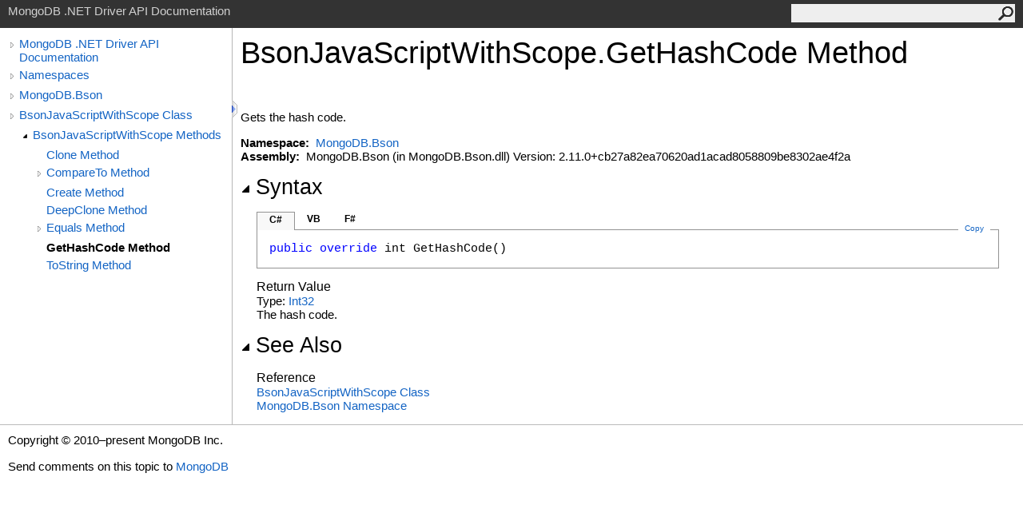

--- FILE ---
content_type: text/html; charset=utf-8
request_url: https://mongodb.github.io/mongo-csharp-driver/2.11/apidocs/html/M_MongoDB_Bson_BsonJavaScriptWithScope_GetHashCode.htm
body_size: 2375
content:
<html><head><meta http-equiv="X-UA-Compatible" content="IE=edge" /><link rel="shortcut icon" href="../icons/favicon.ico" /><link rel="stylesheet" type="text/css" href="../styles/branding.css" /><link rel="stylesheet" type="text/css" href="../styles/branding-en-US.css" /><script type="text/javascript" src="../scripts/branding.js"> </script><meta http-equiv="Content-Type" content="text/html; charset=UTF-8" /><title>BsonJavaScriptWithScope.GetHashCode Method </title><meta name="Language" content="en-us" /><meta name="System.Keywords" content="GetHashCode method" /><meta name="System.Keywords" content="BsonJavaScriptWithScope.GetHashCode method" /><meta name="Microsoft.Help.F1" content="MongoDB.Bson.BsonJavaScriptWithScope.GetHashCode" /><meta name="Microsoft.Help.Id" content="M:MongoDB.Bson.BsonJavaScriptWithScope.GetHashCode" /><meta name="Description" content="Gets the hash code." /><meta name="Microsoft.Help.ContentType" content="Reference" /><meta name="BrandingAware" content="true" /><meta name="container" content="MongoDB.Bson" /><meta name="file" content="M_MongoDB_Bson_BsonJavaScriptWithScope_GetHashCode" /><meta name="guid" content="M_MongoDB_Bson_BsonJavaScriptWithScope_GetHashCode" /><link rel="stylesheet" type="text/css" href="../styles/branding-Website.css" /><script type="text/javascript" src="../scripts/jquery-3.3.1.min.js"></script><script type="text/javascript" src="../scripts/branding-Website.js"></script><script type="text/javascript" src="../scripts/clipboard.min.js"></script></head><body onload="OnLoad('cs')"><input type="hidden" id="userDataCache" class="userDataStyle" /><div class="pageHeader" id="PageHeader">MongoDB .NET Driver API Documentation<form id="SearchForm" method="get" action="#" onsubmit="javascript:TransferToSearchPage(); return false;"><input id="SearchTextBox" type="text" maxlength="200" /><button id="SearchButton" type="submit"></button></form></div><div class="pageBody"><div class="leftNav" id="leftNav"><div id="tocNav"><div class="toclevel0" data-toclevel="0"><a class="tocCollapsed" onclick="javascript: Toggle(this);" href="#!" /><a data-tochassubtree="true" href="../html\R_Project_CSharpDriverDocs.htm" title="MongoDB .NET Driver API Documentation" tocid="roottoc">MongoDB .NET Driver API Documentation</a></div><div class="toclevel0" data-toclevel="0"><a class="tocCollapsed" onclick="javascript: Toggle(this);" href="#!" /><a data-tochassubtree="true" href="../html/R_Project_CSharpDriverDocs.htm" title="Namespaces" tocid="R_Project_CSharpDriverDocs">Namespaces</a></div><div class="toclevel0" data-toclevel="0"><a class="tocCollapsed" onclick="javascript: Toggle(this);" href="#!" /><a data-tochassubtree="true" href="../html/N_MongoDB_Bson.htm" title="MongoDB.Bson" tocid="N_MongoDB_Bson">MongoDB.Bson</a></div><div class="toclevel0" data-toclevel="0"><a class="tocCollapsed" onclick="javascript: Toggle(this);" href="#!" /><a data-tochassubtree="true" href="../html/T_MongoDB_Bson_BsonJavaScriptWithScope.htm" title="BsonJavaScriptWithScope Class" tocid="T_MongoDB_Bson_BsonJavaScriptWithScope">BsonJavaScriptWithScope Class</a></div><div class="toclevel1" data-toclevel="1" data-childrenloaded="true"><a class="tocExpanded" onclick="javascript: Toggle(this);" href="#!" /><a data-tochassubtree="true" href="../html/Methods_T_MongoDB_Bson_BsonJavaScriptWithScope.htm" title="BsonJavaScriptWithScope Methods" tocid="Methods_T_MongoDB_Bson_BsonJavaScriptWithScope">BsonJavaScriptWithScope Methods</a></div><div class="toclevel2" data-toclevel="2"><a data-tochassubtree="false" href="../html/M_MongoDB_Bson_BsonJavaScriptWithScope_Clone.htm" title="Clone Method " tocid="M_MongoDB_Bson_BsonJavaScriptWithScope_Clone">Clone Method </a></div><div class="toclevel2" data-toclevel="2"><a class="tocCollapsed" onclick="javascript: Toggle(this);" href="#!" /><a data-tochassubtree="true" href="../html/Overload_MongoDB_Bson_BsonJavaScriptWithScope_CompareTo.htm" title="CompareTo Method " tocid="Overload_MongoDB_Bson_BsonJavaScriptWithScope_CompareTo">CompareTo Method </a></div><div class="toclevel2" data-toclevel="2"><a data-tochassubtree="false" href="../html/M_MongoDB_Bson_BsonJavaScriptWithScope_Create.htm" title="Create Method " tocid="M_MongoDB_Bson_BsonJavaScriptWithScope_Create">Create Method </a></div><div class="toclevel2" data-toclevel="2"><a data-tochassubtree="false" href="../html/M_MongoDB_Bson_BsonJavaScriptWithScope_DeepClone.htm" title="DeepClone Method " tocid="M_MongoDB_Bson_BsonJavaScriptWithScope_DeepClone">DeepClone Method </a></div><div class="toclevel2" data-toclevel="2"><a class="tocCollapsed" onclick="javascript: Toggle(this);" href="#!" /><a data-tochassubtree="true" href="../html/Overload_MongoDB_Bson_BsonJavaScriptWithScope_Equals.htm" title="Equals Method " tocid="Overload_MongoDB_Bson_BsonJavaScriptWithScope_Equals">Equals Method </a></div><div class="toclevel2 current" data-toclevel="2"><a data-tochassubtree="false" href="../html/M_MongoDB_Bson_BsonJavaScriptWithScope_GetHashCode.htm" title="GetHashCode Method " tocid="M_MongoDB_Bson_BsonJavaScriptWithScope_GetHashCode">GetHashCode Method </a></div><div class="toclevel2" data-toclevel="2"><a data-tochassubtree="false" href="../html/M_MongoDB_Bson_BsonJavaScriptWithScope_ToString.htm" title="ToString Method " tocid="M_MongoDB_Bson_BsonJavaScriptWithScope_ToString">ToString Method </a></div></div><div id="tocResizableEW" onmousedown="OnMouseDown(event);"></div><div id="TocResize" class="tocResize"><img id="ResizeImageIncrease" src="../icons/TocOpen.gif" onclick="OnIncreaseToc()" alt="Click or drag to resize" title="Click or drag to resize" /><img id="ResizeImageReset" src="../icons/TocClose.gif" style="display:none" onclick="OnResetToc()" alt="Click or drag to resize" title="Click or drag to resize" /></div></div><div class="topicContent" id="TopicContent"><table class="titleTable"><tr><td class="titleColumn"><h1>BsonJavaScriptWithScope<span id="LST39683A55_0"></span><script type="text/javascript">AddLanguageSpecificTextSet("LST39683A55_0?cpp=::|nu=.");</script>GetHashCode Method </h1></td></tr></table><span class="introStyle"></span> <div class="summary">
            Gets the hash code.
            </div><p> </p>
    <strong>Namespace:</strong> 
   <a href="N_MongoDB_Bson.htm">MongoDB.Bson</a><br />
    <strong>Assembly:</strong>
   MongoDB.Bson (in MongoDB.Bson.dll) Version: 2.11.0+cb27a82ea70620ad1acad8058809be8302ae4f2a<div class="collapsibleAreaRegion"><span class="collapsibleRegionTitle" onclick="SectionExpandCollapse('ID1RB')" onkeypress="SectionExpandCollapse_CheckKey('ID1RB', event)" tabindex="0"><img id="ID1RBToggle" class="collapseToggle" src="../icons/SectionExpanded.png" />Syntax</span></div><div id="ID1RBSection" class="collapsibleSection"><div class="codeSnippetContainer"><div class="codeSnippetContainerTabs"><div id="ID0ECCA_tab1" class="codeSnippetContainerTab"><a href="#" onclick="javascript:ChangeTab('ID0ECCA','cs','1','3');return false;">C#</a></div><div id="ID0ECCA_tab2" class="codeSnippetContainerTab"><a href="#" onclick="javascript:ChangeTab('ID0ECCA','vb','2','3');return false;">VB</a></div><div id="ID0ECCA_tab3" class="codeSnippetContainerTab"><a href="#" onclick="javascript:ChangeTab('ID0ECCA','fs','3','3');return false;">F#</a></div></div><div class="codeSnippetContainerCodeContainer"><div class="codeSnippetToolBar"><div class="codeSnippetToolBarText"><a id="ID0ECCA_copyCode" href="#" class="copyCodeSnippet" onclick="javascript:CopyToClipboard('ID0ECCA');return false;" title="Copy">Copy</a></div></div><div id="ID0ECCA_code_Div1" class="codeSnippetContainerCode" style="display: block"><pre xml:space="preserve"><span class="keyword">public</span> <span class="keyword">override</span> <span class="identifier">int</span> <span class="identifier">GetHashCode</span>()</pre></div><div id="ID0ECCA_code_Div2" class="codeSnippetContainerCode" style="display: none"><pre xml:space="preserve"><span class="keyword">Public</span> <span class="keyword">Overrides</span> <span class="keyword">Function</span> <span class="identifier">GetHashCode</span> <span class="keyword">As</span> <span class="identifier">Integer</span></pre></div><div id="ID0ECCA_code_Div3" class="codeSnippetContainerCode" style="display: none"><pre xml:space="preserve"><span class="keyword">abstract</span> <span class="identifier">GetHashCode</span> : <span class="keyword">unit</span> <span class="keyword">-&gt;</span> <span class="identifier">int</span> 
<span class="keyword">override</span> <span class="identifier">GetHashCode</span> : <span class="keyword">unit</span> <span class="keyword">-&gt;</span> <span class="identifier">int</span> </pre></div></div></div><script type="text/javascript">AddLanguageTabSet("ID0ECCA");</script><h4 class="subHeading">Return Value</h4>Type: <a href="http://msdn2.microsoft.com/en-us/library/td2s409d" target="_blank">Int32</a><br />The hash code.</div><div class="collapsibleAreaRegion" id="seeAlsoSection"><span class="collapsibleRegionTitle" onclick="SectionExpandCollapse('ID2RB')" onkeypress="SectionExpandCollapse_CheckKey('ID2RB', event)" tabindex="0"><img id="ID2RBToggle" class="collapseToggle" src="../icons/SectionExpanded.png" />See Also</span></div><div id="ID2RBSection" class="collapsibleSection"><h4 class="subHeading">Reference</h4><div class="seeAlsoStyle"><a href="T_MongoDB_Bson_BsonJavaScriptWithScope.htm">BsonJavaScriptWithScope Class</a></div><div class="seeAlsoStyle"><a href="N_MongoDB_Bson.htm">MongoDB.Bson Namespace</a></div></div></div></div><div id="pageFooter" class="pageFooter"><p>Copyright © 2010–present MongoDB Inc.</p><div class="feedbackLink">Send comments on this topic to
        <a id="HT_MailLink" href="mailto:dotnet-driver%40mongodb.com?Subject=MongoDB .NET Driver API Documentation">MongoDB</a></div>
        <script type="text/javascript">
        var HT_mailLink = document.getElementById("HT_MailLink");
        var HT_mailLinkText = HT_mailLink.innerHTML;
        HT_mailLink.href += ": " + document.title + "\u0026body=" + encodeURIComponent("Your feedback is used to improve the documentation and the product. Your e-mail address will not be used for any other purpose and is disposed of after the issue you report is resolved. While working to resolve the issue that you report, you may be contacted via e-mail to get further details or clarification on the feedback you sent. After the issue you report has been addressed, you may receive an e-mail to let you know that your feedback has been addressed.");
        HT_mailLink.innerHTML = HT_mailLinkText;
        </script> </div></body></html>